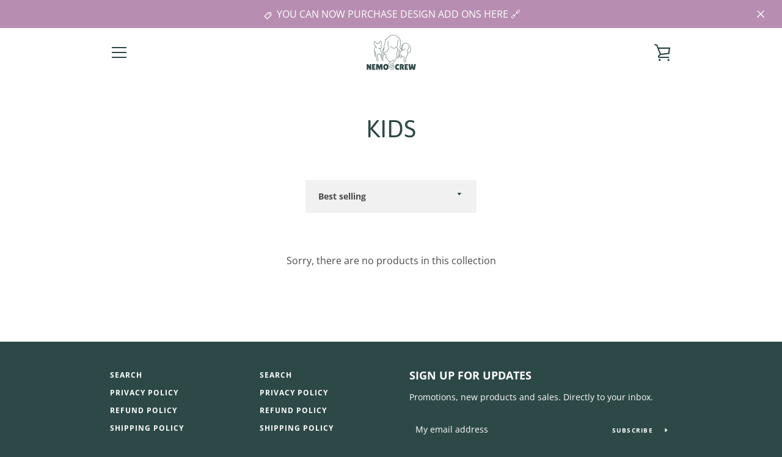

--- FILE ---
content_type: text/javascript
request_url: https://nemoandcrew.com/cdn/shop/t/6/assets/custom.js?v=101612360477050417211621419083
body_size: -799
content:
//# sourceMappingURL=/cdn/shop/t/6/assets/custom.js.map?v=101612360477050417211621419083
